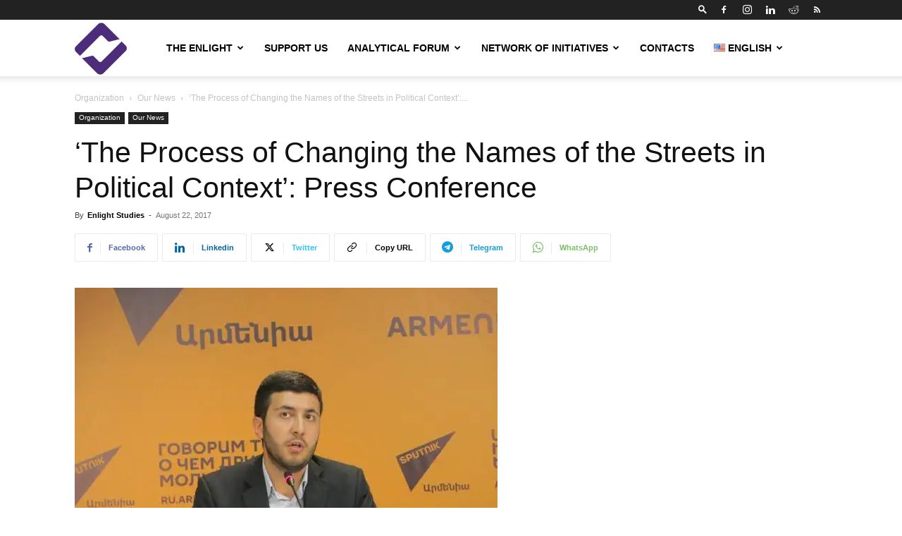

--- FILE ---
content_type: text/html; charset=utf-8
request_url: https://www.google.com/recaptcha/api2/aframe
body_size: 264
content:
<!DOCTYPE HTML><html><head><meta http-equiv="content-type" content="text/html; charset=UTF-8"></head><body><script nonce="UpzNlncJfCeFc6mf1wv5kg">/** Anti-fraud and anti-abuse applications only. See google.com/recaptcha */ try{var clients={'sodar':'https://pagead2.googlesyndication.com/pagead/sodar?'};window.addEventListener("message",function(a){try{if(a.source===window.parent){var b=JSON.parse(a.data);var c=clients[b['id']];if(c){var d=document.createElement('img');d.src=c+b['params']+'&rc='+(localStorage.getItem("rc::a")?sessionStorage.getItem("rc::b"):"");window.document.body.appendChild(d);sessionStorage.setItem("rc::e",parseInt(sessionStorage.getItem("rc::e")||0)+1);localStorage.setItem("rc::h",'1770102689225');}}}catch(b){}});window.parent.postMessage("_grecaptcha_ready", "*");}catch(b){}</script></body></html>